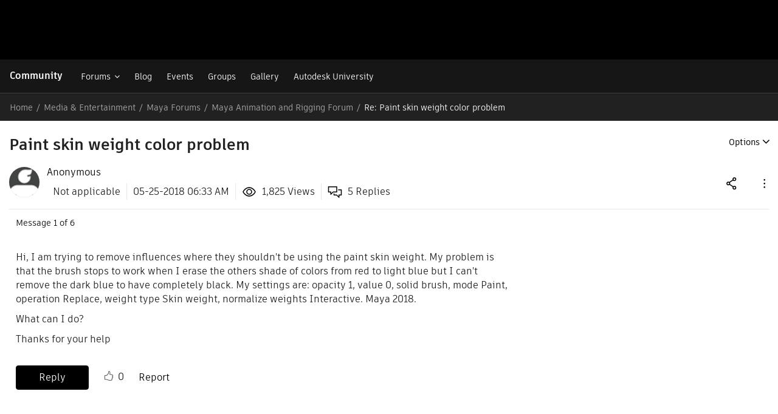

--- FILE ---
content_type: text/html; charset=UTF-8
request_url: https://forums.autodesk.com/t5/maya-animation-and-rigging/paint-skin-weight-color-problem/m-p/8027931
body_size: 1879
content:
<!DOCTYPE html>
<html lang="en">
<head>
    <meta charset="utf-8">
    <meta name="viewport" content="width=device-width, initial-scale=1">
    <title></title>
    <style>
        body {
            font-family: "Arial";
        }
    </style>
    <script type="text/javascript">
    window.awsWafCookieDomainList = [];
    window.gokuProps = {
"key":"AQIDAHjcYu/GjX+QlghicBgQ/7bFaQZ+m5FKCMDnO+vTbNg96AF9ZO7knldUHP8/4v89DrtSAAAAfjB8BgkqhkiG9w0BBwagbzBtAgEAMGgGCSqGSIb3DQEHATAeBglghkgBZQMEAS4wEQQMdMda3UYhahVsCXvUAgEQgDuVdMhHcUEmAgLaAz3dl+bxRFCsbgw6H8Od+h9kjx73yBqg0YpijoxCxbxmsKvqxC3U9oY9araV+F5RKA==",
          "iv":"D5497AE6pQAABfFB",
          "context":"OmScLdJgmq5FBx8irf9ML4Jgux+1Cdr3SylPHM8Czp/0eheGXKFp2LKFoyiUaN7y/iCtrAz41jdVvlmc6SnjsvtmBHnZu7IxaAtMSSoVuFmeSAec6JkgKqRCMVtvUtRhKKxQhSxFkWZARVk3tYOReHRHEoZ1x+YKYu4VxctLU7zy1ynBMJYKOmBMSUufVd3aH4etUaNFQzpMlRoYdRl62MTY+gYYX/BBF8Jkky74uSIkws5eb1nI0bEuIXn15cf5JEEz1M94krLVxLhNGl/yhMLIlIY7eQED4HXKIf/PTgdflhu9WLTFBl3ZJ3bfdaAWhoGss63srTxllEZCI5NT8iEFnITkMPUwcqtdNKnjMujwWStRg4/R5M1r+Z7BpZv0PvaEumKXyqzrEXRsBDq+6oJ/xTEkpLOPnEkVMw=="
};
    </script>
    <script src="https://bc0439715fa6.967eb88d.us-east-2.token.awswaf.com/bc0439715fa6/6e1dbc62f090/c126506cd624/challenge.js"></script>
</head>
<body>
    <div id="challenge-container"></div>
    <script type="text/javascript">
        AwsWafIntegration.saveReferrer();
        AwsWafIntegration.checkForceRefresh().then((forceRefresh) => {
            if (forceRefresh) {
                AwsWafIntegration.forceRefreshToken().then(() => {
                    window.location.reload(true);
                });
            } else {
                AwsWafIntegration.getToken().then(() => {
                    window.location.reload(true);
                });
            }
        });
    </script>
    <noscript>
        <h1>JavaScript is disabled</h1>
        In order to continue, we need to verify that you're not a robot.
        This requires JavaScript. Enable JavaScript and then reload the page.
    </noscript>
</body>
</html>